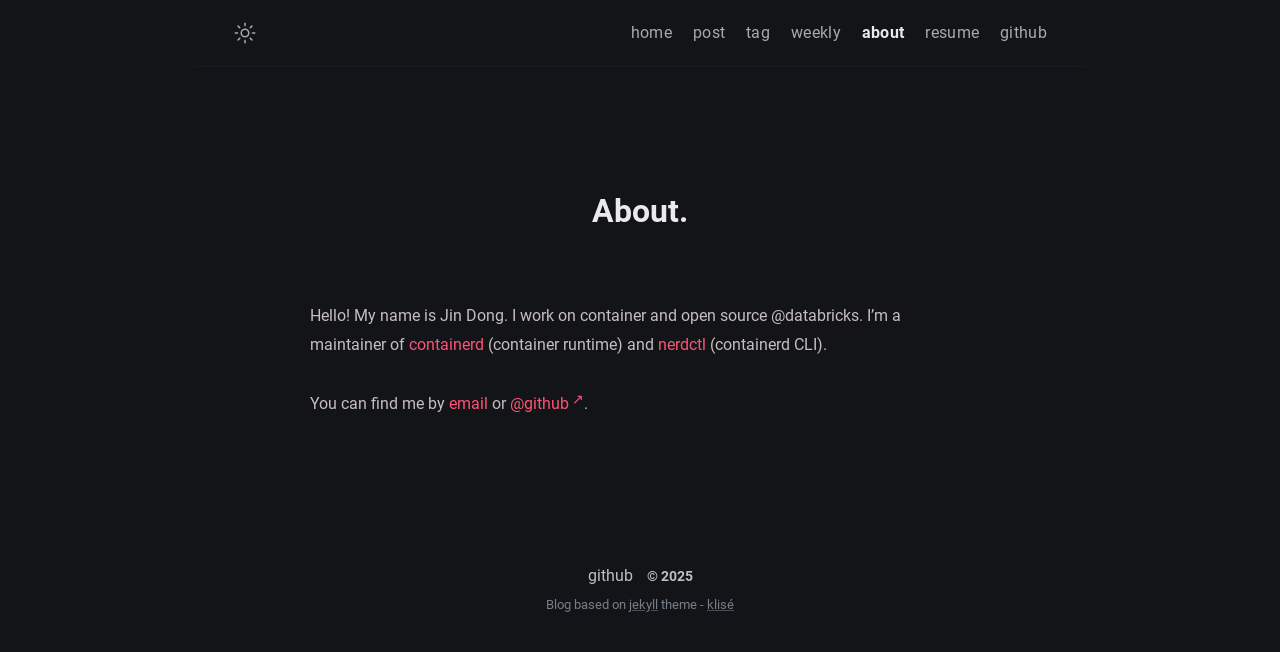

--- FILE ---
content_type: text/html; charset=utf-8
request_url: https://djdongjin.github.io/about/
body_size: 2048
content:
<!DOCTYPE html>
<html lang="en-US">

<head prefix="og: http://ogp.me/ns#">
  <meta charset="UTF-8" />
  <meta http-equiv="X-UA-Compatible" content="ie=edge" />
  <meta name="viewport" content="width=device-width, initial-scale=1.0" />
  <meta name="mobile-web-app-capable" content="yes" />
  <meta name="apple-mobile-web-app-capable" content="yes" />
  <meta name="application-name" content="Jin's Blog" />
  <meta name="apple-mobile-web-app-status-bar-style" content="#fff" />
  <meta name="apple-mobile-web-app-title" content="Jin's Blog" />
  <title>
    About - Jin's Blog
  </title>
  <link
    rel="alternate"
    href="https://djdongjin.github.io/about/"
    hreflang="en-US"
  />
  <link
    rel="canonical"
    href="https://djdongjin.github.io/about/"
  />
   
  <meta
    name="description"
    content="Hi, my name is Jin Dong. I am currently a software engineer @aws in New York City."
  />
  <meta name="referrer" content="no-referrer-when-downgrade" />
  <meta property="fb:app_id" content="" />
  <meta
    property="og:site_name"
    content="About | Jin Dong"
  />
  <meta
    property="og:title"
    content="About | Jin Dong"
  />
  
  <meta property="og:type" content="website" />
  
  <meta
    property="og:url"
    content="https://djdongjin.github.io/about/"
  />
  <meta
    property="og:description"
    content="Hi, my name is Jin Dong. I am currently a software engineer @aws in New York City."
  />
  
  <meta property="og:image" content="https://djdongjin.github.io/assets/img/avatar.jpg" />
  
  <meta property="og:image:width" content="640" />
  <meta property="og:image:height" content="640" />
  <meta name="twitter:card" content="summary" />
  <meta
    name="twitter:title"
    content="About | "
  />
  <meta
    name="twitter:url"
    content="https://djdongjin.github.io/about/"
  />
  <meta name="twitter:site" content="@" />
  <meta name="twitter:creator" content="@" />
  <meta
    name="twitter:description"
    content="Hi, my name is Jin Dong. I am currently a software engineer @aws in New York City."
  />
  
  <meta name="twitter:image" content="https://djdongjin.github.io/assets/img/avatar.jpg" />
   <link type="application/atom+xml" rel="alternate" href="https://djdongjin.github.io/feed.xml" title="Jin&apos;s Blog" />
  <meta name="apple-mobile-web-app-title" content="Jekyll Klise" />
  <meta name="application-name" content="Jekyll Klise" />
  <meta name="msapplication-TileColor" content="#da532c" />
  <meta name="theme-color" content="#2c2c2c" />

  <link rel="stylesheet" href="/assets/css/style.css" />
</head>


<body data-theme="dark" class="notransition">

  <script>
    const body = document.body;
    const data = body.getAttribute("data-theme");

    const initTheme = (state) => {
      if (state === "dark") {
        body.setAttribute("data-theme", "dark");
      } else if (state === "light") {
        body.removeAttribute("data-theme");
      } else {
        localStorage.setItem("theme", data);
      }
    };
 
    initTheme(localStorage.getItem("theme"));
    
    setTimeout(() => body.classList.remove("notransition"), 75);
  </script>

  <div class="navbar" role="navigation">
  <nav class="menu">
    <input type="checkbox" id="menu-trigger" class="menu-trigger" />
    <label for="menu-trigger">
      <span class="menu-icon">
        <svg
          xmlns="http://www.w3.org/2000/svg"
          width="24"
          height="24"
          viewBox="0 0 512 512"
        >
          <path
            d="M64,384H448V341.33H64Zm0-106.67H448V234.67H64ZM64,128v42.67H448V128Z"
          />
        </svg>
      </span>
    </label>
    <a id="mode">
      <svg
        class="mode-sunny"
        xmlns="http://www.w3.org/2000/svg"
        width="24"
        height="24"
        viewBox="0 0 512 512"
      >
        <title>LIGHT</title>
        <line
          x1="256"
          y1="48"
          x2="256"
          y2="96"
          style="stroke-linecap:round;stroke-miterlimit:10;stroke-width:32px"
        />
        <line
          x1="256"
          y1="416"
          x2="256"
          y2="464"
          style="stroke-linecap:round;stroke-miterlimit:10;stroke-width:32px"
        />
        <line
          x1="403.08"
          y1="108.92"
          x2="369.14"
          y2="142.86"
          style="stroke-linecap:round;stroke-miterlimit:10;stroke-width:32px"
        />
        <line
          x1="142.86"
          y1="369.14"
          x2="108.92"
          y2="403.08"
          style="stroke-linecap:round;stroke-miterlimit:10;stroke-width:32px"
        />
        <line
          x1="464"
          y1="256"
          x2="416"
          y2="256"
          style="stroke-linecap:round;stroke-miterlimit:10;stroke-width:32px"
        />
        <line
          x1="96"
          y1="256"
          x2="48"
          y2="256"
          style="stroke-linecap:round;stroke-miterlimit:10;stroke-width:32px"
        />
        <line
          x1="403.08"
          y1="403.08"
          x2="369.14"
          y2="369.14"
          style="stroke-linecap:round;stroke-miterlimit:10;stroke-width:32px"
        />
        <line
          x1="142.86"
          y1="142.86"
          x2="108.92"
          y2="108.92"
          style="stroke-linecap:round;stroke-miterlimit:10;stroke-width:32px"
        />
        <circle
          cx="256"
          cy="256"
          r="80"
          style="stroke-linecap:round;stroke-miterlimit:10;stroke-width:32px"
        />
      </svg>
      <svg
        class="mode-moon"
        xmlns="http://www.w3.org/2000/svg"
        width="24"
        height="24"
        viewBox="0 0 512 512"
      >
        <title>DARK</title>
        <line
          x1="256"
          y1="48"
          x2="256"
          y2="96"
          style="stroke-linecap:round;stroke-miterlimit:10;stroke-width:32px"
        />
        <line
          x1="256"
          y1="416"
          x2="256"
          y2="464"
          style="stroke-linecap:round;stroke-miterlimit:10;stroke-width:32px"
        />
        <line
          x1="403.08"
          y1="108.92"
          x2="369.14"
          y2="142.86"
          style="stroke-linecap:round;stroke-miterlimit:10;stroke-width:32px"
        />
        <line
          x1="142.86"
          y1="369.14"
          x2="108.92"
          y2="403.08"
          style="stroke-linecap:round;stroke-miterlimit:10;stroke-width:32px"
        />
        <line
          x1="464"
          y1="256"
          x2="416"
          y2="256"
          style="stroke-linecap:round;stroke-miterlimit:10;stroke-width:32px"
        />
        <line
          x1="96"
          y1="256"
          x2="48"
          y2="256"
          style="stroke-linecap:round;stroke-miterlimit:10;stroke-width:32px"
        />
        <line
          x1="403.08"
          y1="403.08"
          x2="369.14"
          y2="369.14"
          style="stroke-linecap:round;stroke-miterlimit:10;stroke-width:32px"
        />
        <line
          x1="142.86"
          y1="142.86"
          x2="108.92"
          y2="108.92"
          style="stroke-linecap:round;stroke-miterlimit:10;stroke-width:32px"
        />
        <circle
          cx="256"
          cy="256"
          r="80"
          style="stroke-linecap:round;stroke-miterlimit:10;stroke-width:32px"
        />
      </svg>
    </a>
    <div class="trigger">
      <div class="trigger-container"><a class="menu-link" href="/">home</a><a class="menu-link" href="/post/">post</a><a class="menu-link" href="/tags/">tag</a><a class="menu-link" href="/weekly/">weekly</a><a class="menu-link active" href="/about/">about</a><a class="menu-link" href="/assets/JinDong_CV.pdf">resume</a><a
                  class="menu-link"
                  href="https://github.com/djdongjin"
                  target="_blank"
                  rel="noopener"
                  >github</a
                ><!-- RSS link and icon -->
        <!-- <a class="menu-link rss" href="/feed.xml">
          <svg
            xmlns="http://www.w3.org/2000/svg"
            width="17"
            height="17"
            viewBox="0 0 512 512"
            fill="#ED812E"
          >
            <title>RSS</title>
            <path
              d="M108.56,342.78a60.34,60.34,0,1,0,60.56,60.44A60.63,60.63,0,0,0,108.56,342.78Z"
            />
            <path
              d="M48,186.67v86.55c52,0,101.94,15.39,138.67,52.11s52,86.56,52,138.67h86.66C325.33,312.44,199.67,186.67,48,186.67Z"
            />
            <path
              d="M48,48v86.56c185.25,0,329.22,144.08,329.22,329.44H464C464,234.66,277.67,48,48,48Z"
            />
          </svg>
        </a> -->
      </div>
    </div>
  </nav>
</div>


  <div class="wrapper">
    <header class="header">
  <h1 class="header-title center" itemprop="headline">About.</h1>
</header>
<main class="page-content" aria-label="Content">
  <p>Hello! My name is Jin Dong. I work on container and open source @databricks. I’m
a maintainer of <a href="https://github.com/containerd/containerd">containerd</a> (container
runtime) and <a href="https://github.com/containerd/nerdctl">nerdctl</a> (containerd CLI).</p>

<p>You can find me by <a href="mailto:djdongjin95@gmail.com">email</a> or <a href="https://github.com/djdongjin" target="_blank" rel="noopener">@github</a>.</p>

</main>

  </div>

  <footer class="footer">
  <!-- <a class="footer_item" href="/thanks">ack.</a> -->
  <!-- <a class="footer_item" href="javascript::void(0)">resume</a> -->
  <!-- <a class="footer_item" href="/feed.xml">rss</a> -->
  <a class="footer_item" href="https://github.com/djdongjin">github</a>
  <span class="footer_item">&copy; 2025</span>
  <small class="footer_copyright">
    Blog based on <a href="https://jekyllrb.com" target="_blank" rel="noreferrer noopener">jekyll</a> theme - <a href="https://github.com/piharpi/jekyll-klise" target="_blank" rel="noreferrer noopener">klisé</a>
  </small>
</footer>
<script src="/assets/js/main.js" defer="defer"></script>

</body>
</html>


--- FILE ---
content_type: text/css; charset=utf-8
request_url: https://djdongjin.github.io/assets/css/style.css
body_size: 4939
content:
@font-face{font-family:"Roboto";font-style:normal;font-weight:400;src:local("Roboto"),local("Roboto-Regular"),url(https://fonts.gstatic.com/s/roboto/v18/KFOmCnqEu92Fr1Mu72xKOzY.woff2) format("woff2");unicode-range:U+0460-052F,U+1C80-1C88,U+20B4,U+2DE0-2DFF,U+A640-A69F,U+FE2E-FE2F}@font-face{font-family:"Roboto";font-style:normal;font-weight:400;src:local("Roboto"),local("Roboto-Regular"),url(https://fonts.gstatic.com/s/roboto/v18/KFOmCnqEu92Fr1Mu5mxKOzY.woff2) format("woff2");unicode-range:U+0400-045F,U+0490-0491,U+04B0-04B1,U+2116}@font-face{font-family:"Roboto";font-style:normal;font-weight:400;src:local("Roboto"),local("Roboto-Regular"),url(https://fonts.gstatic.com/s/roboto/v18/KFOmCnqEu92Fr1Mu7mxKOzY.woff2) format("woff2");unicode-range:U+1F00-1FFF}@font-face{font-family:"Roboto";font-style:normal;font-weight:400;src:local("Roboto"),local("Roboto-Regular"),url(https://fonts.gstatic.com/s/roboto/v18/KFOmCnqEu92Fr1Mu4WxKOzY.woff2) format("woff2");unicode-range:U+0370-03FF}@font-face{font-family:"Roboto";font-style:normal;font-weight:400;src:local("Roboto"),local("Roboto-Regular"),url(https://fonts.gstatic.com/s/roboto/v18/KFOmCnqEu92Fr1Mu7WxKOzY.woff2) format("woff2");unicode-range:U+0102-0103,U+0110-0111,U+1EA0-1EF9,U+20AB}@font-face{font-family:"Roboto";font-style:normal;font-weight:400;src:local("Roboto"),local("Roboto-Regular"),url(https://fonts.gstatic.com/s/roboto/v18/KFOmCnqEu92Fr1Mu7GxKOzY.woff2) format("woff2");unicode-range:U+0100-024F,U+0259,U+1E00-1EFF,U+2020,U+20A0-20AB,U+20AD-20CF,U+2113,U+2C60-2C7F,U+A720-A7FF}@font-face{font-family:"Roboto";font-style:normal;font-weight:400;src:local("Roboto"),local("Roboto-Regular"),url(https://fonts.gstatic.com/s/roboto/v18/KFOmCnqEu92Fr1Mu4mxK.woff2) format("woff2");unicode-range:U+0000-00FF,U+0131,U+0152-0153,U+02BB-02BC,U+02C6,U+02DA,U+02DC,U+2000-206F,U+2074,U+20AC,U+2122,U+2191,U+2193,U+2212,U+2215,U+FEFF,U+FFFD}@font-face{font-family:"Roboto";font-style:normal;font-weight:700;src:local("Roboto Bold"),local("Roboto-Bold"),url(https://fonts.gstatic.com/s/roboto/v18/KFOlCnqEu92Fr1MmWUlfCRc4EsA.woff2) format("woff2");unicode-range:U+0460-052F,U+1C80-1C88,U+20B4,U+2DE0-2DFF,U+A640-A69F,U+FE2E-FE2F}@font-face{font-family:"Roboto";font-style:normal;font-weight:700;src:local("Roboto Bold"),local("Roboto-Bold"),url(https://fonts.gstatic.com/s/roboto/v18/KFOlCnqEu92Fr1MmWUlfABc4EsA.woff2) format("woff2");unicode-range:U+0400-045F,U+0490-0491,U+04B0-04B1,U+2116}@font-face{font-family:"Roboto";font-style:normal;font-weight:700;src:local("Roboto Bold"),local("Roboto-Bold"),url(https://fonts.gstatic.com/s/roboto/v18/KFOlCnqEu92Fr1MmWUlfCBc4EsA.woff2) format("woff2");unicode-range:U+1F00-1FFF}@font-face{font-family:"Roboto";font-style:normal;font-weight:700;src:local("Roboto Bold"),local("Roboto-Bold"),url(https://fonts.gstatic.com/s/roboto/v18/KFOlCnqEu92Fr1MmWUlfBxc4EsA.woff2) format("woff2");unicode-range:U+0370-03FF}@font-face{font-family:"Roboto";font-style:normal;font-weight:700;src:local("Roboto Bold"),local("Roboto-Bold"),url(https://fonts.gstatic.com/s/roboto/v18/KFOlCnqEu92Fr1MmWUlfCxc4EsA.woff2) format("woff2");unicode-range:U+0102-0103,U+0110-0111,U+1EA0-1EF9,U+20AB}@font-face{font-family:"Roboto";font-style:normal;font-weight:700;src:local("Roboto Bold"),local("Roboto-Bold"),url(https://fonts.gstatic.com/s/roboto/v18/KFOlCnqEu92Fr1MmWUlfChc4EsA.woff2) format("woff2");unicode-range:U+0100-024F,U+0259,U+1E00-1EFF,U+2020,U+20A0-20AB,U+20AD-20CF,U+2113,U+2C60-2C7F,U+A720-A7FF}@font-face{font-family:"Roboto";font-style:normal;font-weight:700;src:local("Roboto Bold"),local("Roboto-Bold"),url(https://fonts.gstatic.com/s/roboto/v18/KFOlCnqEu92Fr1MmWUlfBBc4.woff2) format("woff2");unicode-range:U+0000-00FF,U+0131,U+0152-0153,U+02BB-02BC,U+02C6,U+02DA,U+02DC,U+2000-206F,U+2074,U+20AC,U+2122,U+2191,U+2193,U+2212,U+2215,U+FEFF,U+FFFD}@font-face{font-family:"Roboto";font-style:normal;font-weight:300;src:local("Roboto Light"),local("Roboto-Light"),url(https://fonts.gstatic.com/s/roboto/v18/KFOlCnqEu92Fr1MmSU5fCRc4EsA.woff2) format("woff2");unicode-range:U+0460-052F,U+1C80-1C88,U+20B4,U+2DE0-2DFF,U+A640-A69F,U+FE2E-FE2F}@font-face{font-family:"Roboto";font-style:normal;font-weight:300;src:local("Roboto Light"),local("Roboto-Light"),url(https://fonts.gstatic.com/s/roboto/v18/KFOlCnqEu92Fr1MmSU5fABc4EsA.woff2) format("woff2");unicode-range:U+0400-045F,U+0490-0491,U+04B0-04B1,U+2116}@font-face{font-family:"Roboto";font-style:normal;font-weight:300;src:local("Roboto Light"),local("Roboto-Light"),url(https://fonts.gstatic.com/s/roboto/v18/KFOlCnqEu92Fr1MmSU5fCBc4EsA.woff2) format("woff2");unicode-range:U+1F00-1FFF}@font-face{font-family:"Roboto";font-style:normal;font-weight:300;src:local("Roboto Light"),local("Roboto-Light"),url(https://fonts.gstatic.com/s/roboto/v18/KFOlCnqEu92Fr1MmSU5fBxc4EsA.woff2) format("woff2");unicode-range:U+0370-03FF}@font-face{font-family:"Roboto";font-style:normal;font-weight:300;src:local("Roboto Light"),local("Roboto-Light"),url(https://fonts.gstatic.com/s/roboto/v18/KFOlCnqEu92Fr1MmSU5fCxc4EsA.woff2) format("woff2");unicode-range:U+0102-0103,U+0110-0111,U+1EA0-1EF9,U+20AB}@font-face{font-family:"Roboto";font-style:normal;font-weight:300;src:local("Roboto Light"),local("Roboto-Light"),url(https://fonts.gstatic.com/s/roboto/v18/KFOlCnqEu92Fr1MmSU5fChc4EsA.woff2) format("woff2");unicode-range:U+0100-024F,U+0259,U+1E00-1EFF,U+2020,U+20A0-20AB,U+20AD-20CF,U+2113,U+2C60-2C7F,U+A720-A7FF}@font-face{font-family:"Roboto";font-style:normal;font-weight:300;src:local("Roboto Light"),local("Roboto-Light"),url(https://fonts.gstatic.com/s/roboto/v18/KFOlCnqEu92Fr1MmSU5fBBc4.woff2) format("woff2");unicode-range:U+0000-00FF,U+0131,U+0152-0153,U+02BB-02BC,U+02C6,U+02DA,U+02DC,U+2000-206F,U+2074,U+20AC,U+2122,U+2191,U+2193,U+2212,U+2215,U+FEFF,U+FFFD}@font-face{font-family:"Source Sans Pro";font-style:italic;font-weight:400;font-display:swap;src:local("Source Sans Pro Italic"),local("SourceSansPro-Italic"),url(https://fonts.gstatic.com/s/sourcesanspro/v13/6xK1dSBYKcSV-LCoeQqfX1RYOo3qPZ7qsDJT9g.woff2) format("woff2");unicode-range:U+0460-052F,U+1C80-1C88,U+20B4,U+2DE0-2DFF,U+A640-A69F,U+FE2E-FE2F}@font-face{font-family:"Source Sans Pro";font-style:italic;font-weight:400;font-display:swap;src:local("Source Sans Pro Italic"),local("SourceSansPro-Italic"),url(https://fonts.gstatic.com/s/sourcesanspro/v13/6xK1dSBYKcSV-LCoeQqfX1RYOo3qPZ7jsDJT9g.woff2) format("woff2");unicode-range:U+0400-045F,U+0490-0491,U+04B0-04B1,U+2116}@font-face{font-family:"Source Sans Pro";font-style:italic;font-weight:400;font-display:swap;src:local("Source Sans Pro Italic"),local("SourceSansPro-Italic"),url(https://fonts.gstatic.com/s/sourcesanspro/v13/6xK1dSBYKcSV-LCoeQqfX1RYOo3qPZ7rsDJT9g.woff2) format("woff2");unicode-range:U+1F00-1FFF}@font-face{font-family:"Source Sans Pro";font-style:italic;font-weight:400;font-display:swap;src:local("Source Sans Pro Italic"),local("SourceSansPro-Italic"),url(https://fonts.gstatic.com/s/sourcesanspro/v13/6xK1dSBYKcSV-LCoeQqfX1RYOo3qPZ7ksDJT9g.woff2) format("woff2");unicode-range:U+0370-03FF}@font-face{font-family:"Source Sans Pro";font-style:italic;font-weight:400;font-display:swap;src:local("Source Sans Pro Italic"),local("SourceSansPro-Italic"),url(https://fonts.gstatic.com/s/sourcesanspro/v13/6xK1dSBYKcSV-LCoeQqfX1RYOo3qPZ7osDJT9g.woff2) format("woff2");unicode-range:U+0102-0103,U+0110-0111,U+1EA0-1EF9,U+20AB}@font-face{font-family:"Source Sans Pro";font-style:italic;font-weight:400;font-display:swap;src:local("Source Sans Pro Italic"),local("SourceSansPro-Italic"),url(https://fonts.gstatic.com/s/sourcesanspro/v13/6xK1dSBYKcSV-LCoeQqfX1RYOo3qPZ7psDJT9g.woff2) format("woff2");unicode-range:U+0100-024F,U+0259,U+1E00-1EFF,U+2020,U+20A0-20AB,U+20AD-20CF,U+2113,U+2C60-2C7F,U+A720-A7FF}@font-face{font-family:"Source Sans Pro";font-style:italic;font-weight:400;font-display:swap;src:local("Source Sans Pro Italic"),local("SourceSansPro-Italic"),url(https://fonts.gstatic.com/s/sourcesanspro/v13/6xK1dSBYKcSV-LCoeQqfX1RYOo3qPZ7nsDI.woff2) format("woff2");unicode-range:U+0000-00FF,U+0131,U+0152-0153,U+02BB-02BC,U+02C6,U+02DA,U+02DC,U+2000-206F,U+2074,U+20AC,U+2122,U+2191,U+2193,U+2212,U+2215,U+FEFF,U+FFFD}@font-face{font-family:"Source Sans Pro";font-style:normal;font-weight:400;font-display:swap;src:local("Source Sans Pro Regular"),local("SourceSansPro-Regular"),url(https://fonts.gstatic.com/s/sourcesanspro/v13/6xK3dSBYKcSV-LCoeQqfX1RYOo3qNa7lqDY.woff2) format("woff2");unicode-range:U+0460-052F,U+1C80-1C88,U+20B4,U+2DE0-2DFF,U+A640-A69F,U+FE2E-FE2F}@font-face{font-family:"Source Sans Pro";font-style:normal;font-weight:400;font-display:swap;src:local("Source Sans Pro Regular"),local("SourceSansPro-Regular"),url(https://fonts.gstatic.com/s/sourcesanspro/v13/6xK3dSBYKcSV-LCoeQqfX1RYOo3qPK7lqDY.woff2) format("woff2");unicode-range:U+0400-045F,U+0490-0491,U+04B0-04B1,U+2116}@font-face{font-family:"Source Sans Pro";font-style:normal;font-weight:400;font-display:swap;src:local("Source Sans Pro Regular"),local("SourceSansPro-Regular"),url(https://fonts.gstatic.com/s/sourcesanspro/v13/6xK3dSBYKcSV-LCoeQqfX1RYOo3qNK7lqDY.woff2) format("woff2");unicode-range:U+1F00-1FFF}@font-face{font-family:"Source Sans Pro";font-style:normal;font-weight:400;font-display:swap;src:local("Source Sans Pro Regular"),local("SourceSansPro-Regular"),url(https://fonts.gstatic.com/s/sourcesanspro/v13/6xK3dSBYKcSV-LCoeQqfX1RYOo3qO67lqDY.woff2) format("woff2");unicode-range:U+0370-03FF}@font-face{font-family:"Source Sans Pro";font-style:normal;font-weight:400;font-display:swap;src:local("Source Sans Pro Regular"),local("SourceSansPro-Regular"),url(https://fonts.gstatic.com/s/sourcesanspro/v13/6xK3dSBYKcSV-LCoeQqfX1RYOo3qN67lqDY.woff2) format("woff2");unicode-range:U+0102-0103,U+0110-0111,U+1EA0-1EF9,U+20AB}@font-face{font-family:"Source Sans Pro";font-style:normal;font-weight:400;font-display:swap;src:local("Source Sans Pro Regular"),local("SourceSansPro-Regular"),url(https://fonts.gstatic.com/s/sourcesanspro/v13/6xK3dSBYKcSV-LCoeQqfX1RYOo3qNq7lqDY.woff2) format("woff2");unicode-range:U+0100-024F,U+0259,U+1E00-1EFF,U+2020,U+20A0-20AB,U+20AD-20CF,U+2113,U+2C60-2C7F,U+A720-A7FF}@font-face{font-family:"Source Sans Pro";font-style:normal;font-weight:400;font-display:swap;src:local("Source Sans Pro Regular"),local("SourceSansPro-Regular"),url(https://fonts.gstatic.com/s/sourcesanspro/v13/6xK3dSBYKcSV-LCoeQqfX1RYOo3qOK7l.woff2) format("woff2");unicode-range:U+0000-00FF,U+0131,U+0152-0153,U+02BB-02BC,U+02C6,U+02DA,U+02DC,U+2000-206F,U+2074,U+20AC,U+2122,U+2191,U+2193,U+2212,U+2215,U+FEFF,U+FFFD}@font-face{font-family:"Ubuntu Mono";font-style:italic;font-weight:400;font-display:swap;src:local("Ubuntu Mono Italic"),local("UbuntuMono-Italic"),url(https://fonts.gstatic.com/s/ubuntumono/v9/KFOhCneDtsqEr0keqCMhbCc_OsvSkLBP.woff2) format("woff2");unicode-range:U+0460-052F,U+1C80-1C88,U+20B4,U+2DE0-2DFF,U+A640-A69F,U+FE2E-FE2F}@font-face{font-family:"Ubuntu Mono";font-style:italic;font-weight:400;font-display:swap;src:local("Ubuntu Mono Italic"),local("UbuntuMono-Italic"),url(https://fonts.gstatic.com/s/ubuntumono/v9/KFOhCneDtsqEr0keqCMhbCc_OsLSkLBP.woff2) format("woff2");unicode-range:U+0400-045F,U+0490-0491,U+04B0-04B1,U+2116}@font-face{font-family:"Ubuntu Mono";font-style:italic;font-weight:400;font-display:swap;src:local("Ubuntu Mono Italic"),local("UbuntuMono-Italic"),url(https://fonts.gstatic.com/s/ubuntumono/v9/KFOhCneDtsqEr0keqCMhbCc_OsrSkLBP.woff2) format("woff2");unicode-range:U+1F00-1FFF}@font-face{font-family:"Ubuntu Mono";font-style:italic;font-weight:400;font-display:swap;src:local("Ubuntu Mono Italic"),local("UbuntuMono-Italic"),url(https://fonts.gstatic.com/s/ubuntumono/v9/KFOhCneDtsqEr0keqCMhbCc_OsXSkLBP.woff2) format("woff2");unicode-range:U+0370-03FF}@font-face{font-family:"Ubuntu Mono";font-style:italic;font-weight:400;font-display:swap;src:local("Ubuntu Mono Italic"),local("UbuntuMono-Italic"),url(https://fonts.gstatic.com/s/ubuntumono/v9/KFOhCneDtsqEr0keqCMhbCc_OsjSkLBP.woff2) format("woff2");unicode-range:U+0100-024F,U+0259,U+1E00-1EFF,U+2020,U+20A0-20AB,U+20AD-20CF,U+2113,U+2C60-2C7F,U+A720-A7FF}@font-face{font-family:"Ubuntu Mono";font-style:italic;font-weight:400;font-display:swap;src:local("Ubuntu Mono Italic"),local("UbuntuMono-Italic"),url(https://fonts.gstatic.com/s/ubuntumono/v9/KFOhCneDtsqEr0keqCMhbCc_OsbSkA.woff2) format("woff2");unicode-range:U+0000-00FF,U+0131,U+0152-0153,U+02BB-02BC,U+02C6,U+02DA,U+02DC,U+2000-206F,U+2074,U+20AC,U+2122,U+2191,U+2193,U+2212,U+2215,U+FEFF,U+FFFD}@font-face{font-family:"Ubuntu Mono";font-style:italic;font-weight:700;font-display:swap;src:local("Ubuntu Mono Bold Italic"),local("UbuntuMono-BoldItalic"),url(https://fonts.gstatic.com/s/ubuntumono/v9/KFO8CneDtsqEr0keqCMhbCc_Mn33hYJufkO1.woff2) format("woff2");unicode-range:U+0460-052F,U+1C80-1C88,U+20B4,U+2DE0-2DFF,U+A640-A69F,U+FE2E-FE2F}@font-face{font-family:"Ubuntu Mono";font-style:italic;font-weight:700;font-display:swap;src:local("Ubuntu Mono Bold Italic"),local("UbuntuMono-BoldItalic"),url(https://fonts.gstatic.com/s/ubuntumono/v9/KFO8CneDtsqEr0keqCMhbCc_Mn33hYtufkO1.woff2) format("woff2");unicode-range:U+0400-045F,U+0490-0491,U+04B0-04B1,U+2116}@font-face{font-family:"Ubuntu Mono";font-style:italic;font-weight:700;font-display:swap;src:local("Ubuntu Mono Bold Italic"),local("UbuntuMono-BoldItalic"),url(https://fonts.gstatic.com/s/ubuntumono/v9/KFO8CneDtsqEr0keqCMhbCc_Mn33hYNufkO1.woff2) format("woff2");unicode-range:U+1F00-1FFF}@font-face{font-family:"Ubuntu Mono";font-style:italic;font-weight:700;font-display:swap;src:local("Ubuntu Mono Bold Italic"),local("UbuntuMono-BoldItalic"),url(https://fonts.gstatic.com/s/ubuntumono/v9/KFO8CneDtsqEr0keqCMhbCc_Mn33hYxufkO1.woff2) format("woff2");unicode-range:U+0370-03FF}@font-face{font-family:"Ubuntu Mono";font-style:italic;font-weight:700;font-display:swap;src:local("Ubuntu Mono Bold Italic"),local("UbuntuMono-BoldItalic"),url(https://fonts.gstatic.com/s/ubuntumono/v9/KFO8CneDtsqEr0keqCMhbCc_Mn33hYFufkO1.woff2) format("woff2");unicode-range:U+0100-024F,U+0259,U+1E00-1EFF,U+2020,U+20A0-20AB,U+20AD-20CF,U+2113,U+2C60-2C7F,U+A720-A7FF}@font-face{font-family:"Ubuntu Mono";font-style:italic;font-weight:700;font-display:swap;src:local("Ubuntu Mono Bold Italic"),local("UbuntuMono-BoldItalic"),url(https://fonts.gstatic.com/s/ubuntumono/v9/KFO8CneDtsqEr0keqCMhbCc_Mn33hY9ufg.woff2) format("woff2");unicode-range:U+0000-00FF,U+0131,U+0152-0153,U+02BB-02BC,U+02C6,U+02DA,U+02DC,U+2000-206F,U+2074,U+20AC,U+2122,U+2191,U+2193,U+2212,U+2215,U+FEFF,U+FFFD}@font-face{font-family:"Ubuntu Mono";font-style:normal;font-weight:400;font-display:swap;src:local("Ubuntu Mono"),local("UbuntuMono-Regular"),url(https://fonts.gstatic.com/s/ubuntumono/v9/KFOjCneDtsqEr0keqCMhbCc3CsTKlA.woff2) format("woff2");unicode-range:U+0460-052F,U+1C80-1C88,U+20B4,U+2DE0-2DFF,U+A640-A69F,U+FE2E-FE2F}@font-face{font-family:"Ubuntu Mono";font-style:normal;font-weight:400;font-display:swap;src:local("Ubuntu Mono"),local("UbuntuMono-Regular"),url(https://fonts.gstatic.com/s/ubuntumono/v9/KFOjCneDtsqEr0keqCMhbCc-CsTKlA.woff2) format("woff2");unicode-range:U+0400-045F,U+0490-0491,U+04B0-04B1,U+2116}@font-face{font-family:"Ubuntu Mono";font-style:normal;font-weight:400;font-display:swap;src:local("Ubuntu Mono"),local("UbuntuMono-Regular"),url(https://fonts.gstatic.com/s/ubuntumono/v9/KFOjCneDtsqEr0keqCMhbCc2CsTKlA.woff2) format("woff2");unicode-range:U+1F00-1FFF}@font-face{font-family:"Ubuntu Mono";font-style:normal;font-weight:400;font-display:swap;src:local("Ubuntu Mono"),local("UbuntuMono-Regular"),url(https://fonts.gstatic.com/s/ubuntumono/v9/KFOjCneDtsqEr0keqCMhbCc5CsTKlA.woff2) format("woff2");unicode-range:U+0370-03FF}@font-face{font-family:"Ubuntu Mono";font-style:normal;font-weight:400;font-display:swap;src:local("Ubuntu Mono"),local("UbuntuMono-Regular"),url(https://fonts.gstatic.com/s/ubuntumono/v9/KFOjCneDtsqEr0keqCMhbCc0CsTKlA.woff2) format("woff2");unicode-range:U+0100-024F,U+0259,U+1E00-1EFF,U+2020,U+20A0-20AB,U+20AD-20CF,U+2113,U+2C60-2C7F,U+A720-A7FF}@font-face{font-family:"Ubuntu Mono";font-style:normal;font-weight:400;font-display:swap;src:local("Ubuntu Mono"),local("UbuntuMono-Regular"),url(https://fonts.gstatic.com/s/ubuntumono/v9/KFOjCneDtsqEr0keqCMhbCc6CsQ.woff2) format("woff2");unicode-range:U+0000-00FF,U+0131,U+0152-0153,U+02BB-02BC,U+02C6,U+02DA,U+02DC,U+2000-206F,U+2074,U+20AC,U+2122,U+2191,U+2193,U+2212,U+2215,U+FEFF,U+FFFD}@font-face{font-family:"Ubuntu Mono";font-style:normal;font-weight:700;font-display:swap;src:local("Ubuntu Mono Bold"),local("UbuntuMono-Bold"),url(https://fonts.gstatic.com/s/ubuntumono/v9/KFO-CneDtsqEr0keqCMhbC-BL9H4tY12eg.woff2) format("woff2");unicode-range:U+0460-052F,U+1C80-1C88,U+20B4,U+2DE0-2DFF,U+A640-A69F,U+FE2E-FE2F}@font-face{font-family:"Ubuntu Mono";font-style:normal;font-weight:700;font-display:swap;src:local("Ubuntu Mono Bold"),local("UbuntuMono-Bold"),url(https://fonts.gstatic.com/s/ubuntumono/v9/KFO-CneDtsqEr0keqCMhbC-BL9HxtY12eg.woff2) format("woff2");unicode-range:U+0400-045F,U+0490-0491,U+04B0-04B1,U+2116}@font-face{font-family:"Ubuntu Mono";font-style:normal;font-weight:700;font-display:swap;src:local("Ubuntu Mono Bold"),local("UbuntuMono-Bold"),url(https://fonts.gstatic.com/s/ubuntumono/v9/KFO-CneDtsqEr0keqCMhbC-BL9H5tY12eg.woff2) format("woff2");unicode-range:U+1F00-1FFF}@font-face{font-family:"Ubuntu Mono";font-style:normal;font-weight:700;font-display:swap;src:local("Ubuntu Mono Bold"),local("UbuntuMono-Bold"),url(https://fonts.gstatic.com/s/ubuntumono/v9/KFO-CneDtsqEr0keqCMhbC-BL9H2tY12eg.woff2) format("woff2");unicode-range:U+0370-03FF}@font-face{font-family:"Ubuntu Mono";font-style:normal;font-weight:700;font-display:swap;src:local("Ubuntu Mono Bold"),local("UbuntuMono-Bold"),url(https://fonts.gstatic.com/s/ubuntumono/v9/KFO-CneDtsqEr0keqCMhbC-BL9H7tY12eg.woff2) format("woff2");unicode-range:U+0100-024F,U+0259,U+1E00-1EFF,U+2020,U+20A0-20AB,U+20AD-20CF,U+2113,U+2C60-2C7F,U+A720-A7FF}@font-face{font-family:"Ubuntu Mono";font-style:normal;font-weight:700;font-display:swap;src:local("Ubuntu Mono Bold"),local("UbuntuMono-Bold"),url(https://fonts.gstatic.com/s/ubuntumono/v9/KFO-CneDtsqEr0keqCMhbC-BL9H1tY0.woff2) format("woff2");unicode-range:U+0000-00FF,U+0131,U+0152-0153,U+02BB-02BC,U+02C6,U+02DA,U+02DC,U+2000-206F,U+2074,U+20AC,U+2122,U+2191,U+2193,U+2212,U+2215,U+FEFF,U+FFFD}*{-webkit-transition:background-color 75ms ease-in, border-color 75ms ease-in;-moz-transition:background-color 75ms ease-in, border-color 75ms ease-in;-ms-transition:background-color 75ms ease-in, border-color 75ms ease-in;-o-transition:background-color 75ms ease-in, border-color 75ms ease-in;transition:background-color 75ms ease-in, border-color 75ms ease-in}.notransition{-webkit-transition:none;-moz-transition:none;-ms-transition:none;-o-transition:none;transition:none}html{overflow-x:hidden;width:100%}body,h1,h2,h3,h4,h5,h6,p,blockquote,pre,hr,dl,dd,ol,ul,figure{margin:0;padding:0}body{min-height:100vh;overflow-x:hidden;position:relative;color:#434648;background-color:#fff;font:400 16px/1.85 Roboto,sans-serif;-webkit-text-size-adjust:100%;-webkit-font-smoothing:antialiased;-webkit-font-feature-settings:"kern" 1;-moz-font-feature-settings:"kern" 1;-o-font-feature-settings:"kern" 1;font-feature-settings:"kern" 1;font-kerning:normal;box-sizing:border-box}h1,h2,h3,h4,h5,h6,p,blockquote,pre,ul,ol,dl,figure{margin-top:10px;margin-bottom:10px}strong,b{font-weight:700;color:#0d122b}hr{border-bottom:0;border-style:solid;border-color:#ececec}kbd{-moz-border-radius:3px;-webkit-border-radius:3px;border:1px solid #ececec;border-radius:2px;color:#0d122b;display:inline-block;font-size:14px;line-height:1.4;font-family:Consolas,monospace;margin:0 0.1em;font-weight:700;padding:0.01em 0.4em;text-shadow:0 1px 0 #fff}img{max-width:100%;vertical-align:middle;-webkit-user-drag:none;margin:0 auto;text-align:center}figure{position:relative}figure>img{display:block;position:relative}figcaption{font-size:13px;text-align:center}ul{list-style:none}ul li{display:list-item;text-align:-webkit-match-parent}ul li::before{content:"\FE63";display:inline-block;top:-1px;width:1.2em;position:relative;margin-left:-1.3em;font-weight:700}ol{list-style:none;counter-reset:li}ol li{position:relative;counter-increment:li}ol li::before{content:counter(li);display:inline-block;width:1em;margin-right:0.5em;margin-left:-1.6em;text-align:right;direction:rtl;font-weight:700;font-size:14px}ul,ol{margin-top:0;margin-left:30px}li{padding-bottom:1px;padding-top:1px}li:before{color:#0d122b}li>ul,li>ol{margin-bottom:2px;margin-top:0}h1,h2,h3,h4,h5,h6{color:#0d122b;font-weight:700}h1+ul,h1+ol,h2+ul,h2+ol,h3+ul,h3+ol,h4+ul,h4+ol,h5+ul,h5+ol,h6+ul,h6+ol{margin-top:10px}@media screen and (max-width: 768px){h1,h2,h3,h4,h5,h6{scroll-margin-top:65px}}h1>a,h2>a,h3>a,h4>a,h5>a,h6>a{text-decoration:none;border:none}h1>a:hover,h2>a:hover,h3>a:hover,h4>a:hover,h5>a:hover,h6>a:hover{text-decoration:none;border:none}a{color:inherit;text-decoration-color:#d2c7c7}a:hover{color:#003fff}a:focus{outline:3px solid rgba(0,54,199,0.6);outline-offset:2px}del{color:inherit}em{color:inherit}blockquote{color:#6b7886;font-style:italic;text-align:center;opacity:0.9;border-top:1px solid #ececec;border-bottom:1px solid #ececec;padding:10px;margin-left:10px;margin-right:10px;font-size:1em}blockquote>:last-child{margin-bottom:0;margin-top:0}.wrapper{max-width:-webkit-calc(720px - (30px * 2));max-width:calc(720px - (30px * 2));position:relative;margin-right:auto;margin-left:auto;padding-right:30px;padding-left:30px}@media screen and (max-width: 768px){.wrapper{max-width:-webkit-calc(720px - (30px));max-width:calc(720px - (30px));padding-right:20px;padding-left:20px}.wrapper.blurry{animation:0.2s ease-in forwards blur;-webkit-animation:0.2s ease-in forwards blur}}u{text-decoration-color:#d2c7c7}small{font-size:14px}sup{border-radius:10%;top:-3px;left:2px;font-size:small;position:relative;margin-right:2px}.overflow-table{overflow-x:auto}table{width:100%;margin-top:15px;border-collapse:collapse;font-size:14px}table thead{font-weight:700;color:#0d122b;border-bottom:1px solid #ececec}table th,table td,table tr{border:1px solid #ececec;padding:2px 7px}.wrapper:after,.navbar:after,.post-item:after{content:"";display:table;clear:both}mark,::selection{background:#fffba0;color:#0d122b}.gist table{border:0}.gist table tr,.gist table td{border:0}.navbar{height:auto;max-width:calc(890px - (30px * 2));max-width:-webkit-calc(890px - (30px * 2));position:relative;margin-right:auto;margin-left:auto;border-bottom:1px solid #ececec;padding:15px 30px}.menu{user-select:none;-ms-user-select:none;-webkit-user-select:none}.menu a#mode{float:left;left:8px;top:6px;position:relative;clear:both;-webkit-transform:scale(1, 1);transform:scale(1, 1);opacity:0.7;z-index:1}.menu a#mode:hover{cursor:pointer;opacity:1}.menu a#mode:active{-webkit-transform:scale(0.9, 0.9);transform:scale(0.9, 0.9)}.menu a#mode .mode-moon{display:block}.menu a#mode .mode-moon line{stroke:#0d122b;fill:none}.menu a#mode .mode-moon circle{fill:#0d122b;stroke:#0d122b}.menu a#mode .mode-sunny{display:none}.menu a#mode .mode-sunny line{stroke:#eaeaea;fill:none}.menu a#mode .mode-sunny circle{fill:none;stroke:#eaeaea}.menu .trigger{float:right}.menu .menu-trigger{display:none}.menu .menu-icon{display:none}.menu .menu-link{color:#0d122b;line-height:2.25;text-decoration:none;padding:5px 8px;opacity:0.7;letter-spacing:0.3px}.menu .menu-link:hover{opacity:1}.menu .menu-link:not(:last-child){margin-right:5px}.menu .menu-link.rss{position:relative;bottom:-3px;outline:none}@media screen and (max-width: 768px){.menu .menu-link{opacity:0.8}}.menu .menu-link.active{opacity:1;font-weight:600}@media screen and (max-width: 768px){.menu{position:fixed;top:0;left:0;right:0;z-index:2;text-align:center;height:50px;background-color:#fff;border-bottom:1px solid #ececec}.menu a#mode{left:10px;top:12px}.menu .menu-icon{display:block;position:absolute;right:0;width:50px;height:23px;line-height:0;padding-top:13px;padding-bottom:15px;cursor:pointer;text-align:center;z-index:1}.menu .menu-icon>svg{fill:#0d122b;opacity:0.7}.menu .menu-icon:hover>svg{opacity:1}.menu .menu-icon:active{-webkit-transform:scale(0.9, 0.9);transform:scale(0.9, 0.9)}.menu input[type="checkbox"]:not(:checked) ~ .trigger{clear:both;visibility:hidden}.menu input[type="checkbox"]:checked ~ .trigger{position:fixed;animation:0.2s ease-in forwards fadein;-webkit-animation:0.2s ease-in forwards fadein;display:flex;flex-direction:row;justify-content:center;align-items:center;background-color:#fff;height:100vh;width:100%;top:0}.menu .menu-link{display:block;box-sizing:border-box;font-size:1.1em}.menu .menu-link:not(:last-child){margin:0;padding:2px 0}}.author{margin-top:6.3rem;margin-bottom:7.2rem;text-align:center}@media screen and (max-width: 768px){.author{margin-bottom:3em}}.author .author-avatar{width:70px;height:70px;border-radius:100%;user-select:none;background-color:#0d122b;-ms-user-select:none;-webkit-user-select:none;-webkit-animation:0.5s ease-in forwards fadein;animation:0.5s ease-in forwards fadein;opacity:1}.author .author-name{font-size:1.7em;margin-bottom:2px}.author .author-bio{margin:0 auto;opacity:0.9;max-width:393px;line-height:1.688}.posts-item-note{font-size:16px;font-weight:700;margin-bottom:5px;color:#0d122b}.post-item{display:flex;padding-top:5px;padding-bottom:6px}.post-item:not(:first-child){border-top:1px solid #ececec}.post-item .post-item-date{min-width:96px;color:#0d122b;font-weight:700;padding-right:10px}@media screen and (max-width: 768px){.post-item .post-item-date{font-size:16px}}.post-item .post-item-title{margin:0;border:0;padding:0;font-size:16px;font-weight:normal;letter-spacing:0.1px}.post-item .post-item-title a{color:#434648}.post-item .post-item-title a:hover,.post-item .post-item-title afocus{color:#0d122b}.footer{margin-top:8em;margin-bottom:2em;text-align:center}@media screen and (max-width: 768px){.footer{margin-top:3em}}.footer span.footer_item{color:#0d122b;opacity:0.8;font-weight:700;font-size:14px}.footer a.footer_item{color:#0d122b;opacity:0.8;text-decoration:none}.footer a.footer_item:not(:last-child){margin-right:10px}.footer a.footer_item:not(:last-child):hover{opacity:1}.footer .footer_copyright{font-size:13px;margin-top:3px;display:block;color:#6b7886;opacity:0.8}.not-found{text-align:center;display:flex;justify-content:center;flex-direction:column;height:75vh}.not-found .title{font-size:5em;font-weight:700;line-height:1.1;color:#0d122b;text-shadow:1px 0px 0px #003fff}.not-found .phrase{color:#434648}.not-found .solution{color:#003fff;letter-spacing:0.5px}.not-found .solution:hover{color:#0036c7}.search-article{position:relative;margin-bottom:50px}.search-article label[for="search-input"]{position:relative;top:10px;left:11px}.search-article input[type="search"]{top:0;left:0;border:0;width:100%;height:40px;outline:none;position:absolute;border-radius:5px;padding:10px 10px 10px 35px;color:#434648;-webkit-appearance:none;font-size:16px;background-color:rgba(128,128,128,0.1);border:1px solid rgba(128,128,128,0.1)}.search-article input[type="search"]::-webkit-input-placeholder{color:#808080}.search-article input[type="search"]::-webkit-search-decoration,.search-article input[type="search"]::-webkit-search-results-decoration{display:none}#search-results{text-align:center}#search-results li{text-align:left}.archive-tags{height:auto}.archive-tags .tag-item{padding:1px 3px;border-radius:2px;border:1px solid rgba(128,128,128,0.1);background-color:rgba(128,128,128,0.1)}@media screen and (max-width: 768px){.wrapper.post{padding-left:15px;padding-right:15px}}.header{margin-top:7.8em;margin-bottom:3em}.header .tags{margin-left:3px;letter-spacing:0.5px}.header .tags .tag{font-weight:700;font-size:12px}.header .tags .tag:hover{text-decoration:none}.header .header-title{font-size:2em;line-height:1.2;margin-top:10px;margin-bottom:20px}.header .header-title.center{text-align:center}@media screen and (max-width: 768px){.header .header-title{font-size:1.9em}}.post-meta{padding-top:3px;line-height:1.3;color:#6b7886}.post-meta time{position:relative;margin-right:1.5em}.post-meta time::after{background:#ececec;bottom:1px;content:" ";height:2px;position:absolute;right:-20px;width:12px}.post-meta span[itemprop="author"]{border-bottom:1px dotted #ececec}.page-content{padding-top:8px}.page-content iframe{text-align:center}.page-content figure img{border-radius:2px}.page-content figure figcaption{margin-top:5px;font-style:italic;font-size:14px}.page-content a{color:#003fff;text-decoration:none}.page-content a[target="_blank"]::after{content:" \2197";font-size:14px;line-height:0;position:relative;bottom:5px;vertical-align:baseline}.page-content a:hover{color:#0036c7}.page-content a:focus{color:#003fff}.page-content>p{margin:0;padding-top:15px;padding-bottom:15px}.page-content ul.task-list{list-style:none;margin:0}.page-content ul.task-list li::before{content:""}.page-content ul.task-list li input[type="checkbox"]{margin-right:10px}.page-content dl dt{font-weight:700}.page-content h1,.page-content h2,.page-content h3,.page-content h4,.page-content h5,.page-content h6{color:#0d122b;font-weight:700;margin-top:30px;margin-bottom:0}.page-content h1:hover .anchor-head,.page-content h2:hover .anchor-head,.page-content h3:hover .anchor-head,.page-content h4:hover .anchor-head,.page-content h5:hover .anchor-head,.page-content h6:hover .anchor-head{color:#003fff;opacity:1}.page-content h1 .anchor-head,.page-content h2 .anchor-head,.page-content h3 .anchor-head,.page-content h4 .anchor-head,.page-content h5 .anchor-head,.page-content h6 .anchor-head{position:relative;opacity:0;outline:none}.page-content h1 .anchor-head::before,.page-content h2 .anchor-head::before,.page-content h3 .anchor-head::before,.page-content h4 .anchor-head::before,.page-content h5 .anchor-head::before,.page-content h6 .anchor-head::before{content:"#";position:absolute;right:-3px;width:1em;font-weight:700}.page-content h1{font-size:24px}.page-content h2{font-size:22px}.page-content h3{font-size:20px;border-bottom:1px solid #ececec;padding-bottom:4px}.page-content h4{font-size:20px}.page-content h5{font-size:16px}.page-content h6{font-size:14px}.post-nav{display:flex;position:relative;margin-top:5em;border-top:1px solid #ececec;line-height:1.4}.post-nav .post-nav-item{border-bottom:0;font-weight:700;padding-bottom:10px;width:50%;padding-top:10px;text-decoration:none;box-sizing:border-box}.post-nav .post-nav-item .post-title{color:#0d122b}.post-nav .post-nav-item:hover .post-title,.post-nav .post-nav-item:focus .post-title{color:#0036c7;opacity:0.9}.post-nav .post-nav-item .nav-arrow{font-weight:400;font-size:14px;color:#6b7886;margin-bottom:3px}.post-nav .post-nav-item:nth-child(odd){padding-left:0;padding-right:20px}.post-nav .post-nav-item:nth-child(even){text-align:right;padding-right:0;padding-left:20px}@media screen and (max-width: 768px){.post-nav{display:block;font-size:14px}.post-nav .post-nav-item{display:block;width:100%}.post-nav .post-nav-item:nth-child(even){border-left:0;padding-left:0;border-top:1px solid #ececec}}.post-updated-at{font-family:"Ubuntu mono", "monospace"}@keyframes fadein{0%{opacity:0.2}100%{opacity:0.8}}@keyframes blur{0%{filter:blur(0px)}100%{filter:blur(4px)}}.embed-responsive{height:0;max-width:100%;overflow:hidden;position:relative;padding-bottom:56.25%;margin-top:20px}.embed-responsive iframe,.embed-responsive object,.embed-responsive embed{top:0;left:0;width:100%;height:100%;position:absolute}code{font-family:Consolas,monospace;text-rendering:optimizeLegibility;font-feature-settings:"calt" 1;font-variant-ligatures:normal;white-space:pre;word-spacing:normal;word-break:normal;word-wrap:normal;font-size:inherit}code.highlighter-rouge{padding:1px 3px;position:relative;top:-1px;background-color:#f6f6f6;border-radius:2px;border:1px solid rgba(128,128,128,0.1)}pre.highlight,pre{margin:0 -27px;border:1px solid rgba(128,128,128,0.1);background-color:#1a1b21;border-radius:2px;padding:10px;display:block;overflow-x:auto}@media screen and (max-width: 768px){pre.highlight,pre{margin:0 calc(51% - 51vw);padding-left:20px}}pre.highlight>code,pre>code{width:100%;max-width:50rem;margin-left:auto;margin-right:auto;line-height:1.5;display:block;border:0}.highlight table td{padding:5px}.highlight table pre{margin:0}.highlight,.highlight .w{color:#fbf1c7}.highlight .err{color:#fb4934;font-weight:bold}.highlight .c,.highlight .cd,.highlight .cm,.highlight .c1,.highlight .cs{color:#928374;font-style:italic}.highlight .cp{color:#8ec07c}.highlight .nt{color:#fb4934}.highlight .o,.highlight .ow{color:#fbf1c7}.highlight .p,.highlight .pi{color:#fbf1c7}.highlight .gi{color:#b8bb26;background-color:#282828}.highlight .gd{color:#fb4934;background-color:#282828}.highlight .gh{color:#b8bb26;font-weight:bold}.highlight .k,.highlight .kn,.highlight .kp,.highlight .kr,.highlight .kv{color:#fb4934}.highlight .kc{color:#d3869b}.highlight .kt{color:#fabd2f}.highlight .kd{color:#fe8019}.highlight .s,.highlight .sb,.highlight .sc,.highlight .sd,.highlight .s2,.highlight .sh,.highlight .sx,.highlight .s1{color:#b8bb26;font-style:italic}.highlight .si{color:#b8bb26;font-style:italic}.highlight .sr{color:#b8bb26;font-style:italic}.highlight .se{color:#fe8019}.highlight .nn{color:#8ec07c}.highlight .nc{color:#8ec07c}.highlight .no{color:#d3869b}.highlight .na{color:#b8bb26}.highlight .m,.highlight .mf,.highlight .mh,.highlight .mi,.highlight .il,.highlight .mo,.highlight .mb,.highlight .mx{color:#d3869b}.highlight .ss{color:#83a598}body[data-theme="dark"]{color:#c7bebe;background-color:#131418}body[data-theme="dark"] h1,body[data-theme="dark"] h2,body[data-theme="dark"] h3,body[data-theme="dark"] h4,body[data-theme="dark"] h5,body[data-theme="dark"] h6{color:#eaeaea}body[data-theme="dark"] table thead{color:#eaeaea;border-color:#1b1d25}body[data-theme="dark"] table th,body[data-theme="dark"] table td,body[data-theme="dark"] table tr{border-color:#1b1d25}body[data-theme="dark"] .page-content a{color:#ff5277}body[data-theme="dark"] .page-content a:hover,body[data-theme="dark"] .page-content a:active,body[data-theme="dark"] .page-content a:focus{color:#ff2957}body[data-theme="dark"] .page-content h3{border-color:#1b1d25}body[data-theme="dark"] .page-content h1 .anchor-head,body[data-theme="dark"] .page-content h2 .anchor-head,body[data-theme="dark"] .page-content h3 .anchor-head,body[data-theme="dark"] .page-content h4 .anchor-head,body[data-theme="dark"] .page-content h5 .anchor-head,body[data-theme="dark"] .page-content h6 .anchor-head{color:#ff5277}body[data-theme="dark"] code.highlighter-rouge{background-color:#1b1d25}body[data-theme="dark"] kbd{border-color:#1b1d25;color:#eaeaea;text-shadow:0 1px 0 #131418}body[data-theme="dark"] hr{border-color:#1b1d25}body[data-theme="dark"] .post-meta{color:#767f87}body[data-theme="dark"] .post-meta time::after{background-color:#1b1d25}body[data-theme="dark"] .post-meta span[itemprop="author"]{border-color:#1b1d25}body[data-theme="dark"] a{color:inherit;text-decoration-color:#4a4d56}body[data-theme="dark"] a:hover{color:#ff5277}body[data-theme="dark"] a:focus{outline-color:rgba(255,82,119,0.6)}body[data-theme="dark"] li:before{color:#eaeaea}body[data-theme="dark"] blockquote{color:#767f87;border-color:#1b1d25}body[data-theme="dark"] strong,body[data-theme="dark"] b{color:#eaeaea}body[data-theme="dark"] .navbar{border-color:#1b1d25}body[data-theme="dark"] .navbar .menu a#mode .mode-sunny{display:block}body[data-theme="dark"] .navbar .menu a#mode .mode-moon{display:none}body[data-theme="dark"] .navbar .menu .menu-link{color:#eaeaea}@media screen and (max-width: 768px){body[data-theme="dark"] .navbar .menu{background-color:#131418;border-color:#1b1d25}body[data-theme="dark"] .navbar .menu .menu-icon>svg{fill:#eaeaea}body[data-theme="dark"] .navbar .menu input[type="checkbox"]:checked ~ .trigger{background:#131418}}body[data-theme="dark"] .post-item:not(:first-child){border-color:#1b1d25}body[data-theme="dark"] .post-item .post-item-date{color:#eaeaea}body[data-theme="dark"] .post-item .post-item-title a{color:#c7bebe}body[data-theme="dark"] .post-item .post-item-title a:hover,body[data-theme="dark"] .post-item .post-item-title afocus{color:#eaeaea}body[data-theme="dark"] .post-nav{border-color:#1b1d25}body[data-theme="dark"] .post-nav .post-nav-item{font-weight:700}body[data-theme="dark"] .post-nav .post-nav-item .post-title{color:#eaeaea;opacity:0.9}body[data-theme="dark"] .post-nav .post-nav-item:hover .post-title,body[data-theme="dark"] .post-nav .post-nav-item:focus .post-title{color:#ff2957}body[data-theme="dark"] .post-nav .post-nav-item .nav-arrow{color:#767f87}@media screen and (max-width: 768px){body[data-theme="dark"] .post-nav .post-nav-item:nth-child(even){border-color:#1b1d25}}body[data-theme="dark"] .footer span.footer_item{color:#eaeaea}body[data-theme="dark"] .footer a.footer_item:not(:last-child){color:#eaeaea}body[data-theme="dark"] .footer .footer_copyright{color:#767f87;opacity:1}body[data-theme="dark"] .not-found .title{color:#eaeaea;text-shadow:1px 0px 0px #ff5277}body[data-theme="dark"] .not-found .phrase{color:#c7bebe}body[data-theme="dark"] .not-found .solution{color:#ff5277}body[data-theme="dark"] .not-found .solution:hover{color:#ff2957}body[data-theme="dark"] .search-article input[type="search"]{color:#c7bebe}body[data-theme="dark"] .search-article input[type="search"]::-webkit-input-placeholder{color:rgba(128,128,128,0.8)}
